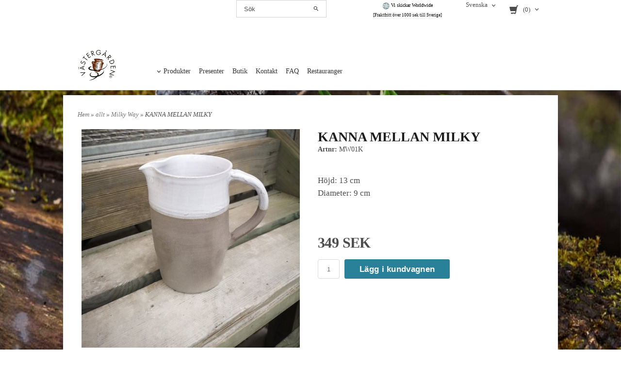

--- FILE ---
content_type: text/html; charset=ISO-8859-1
request_url: https://www.vastergarden.se/product.html/barry-kkopp-3
body_size: 12365
content:
<!DOCTYPE html> 
<html lang="sv"> 
    <head>
        

    <link rel="canonical" href="https://www.vastergarden.se/product.html/barry-kkopp-3" />

    
    <!--/* Set facebook stuff */-->
    <meta property="og:site_name" content="vastergarden">
    <meta property="og:type" content="article" />
    <meta property="og:title" content="KANNA MELLAN MILKY " />
    <meta property="og:description" content="KANNA MELLAN MILKY " />
    <meta property="og:url" content="https://www.vastergarden.se/product.html/barry-kkopp-3"/>
    
        
        <meta property="og:image" content="https://www.vastergarden.se/PICTURE/milky_kanna_gMOzkK.JPG" />
        
        <meta property="og:image:width" content="1299" />
        
        
        <meta property="og:image:height" content="1299" />
        
        




  <script type="text/javascript">
    //<![CDATA[
function setCookie(NameOfCookie, value, expiredays)
{
var ExpireDate = new Date ();
ExpireDate.setTime(ExpireDate.getTime() + (expiredays * 24 * 3600 * 1000));
document.cookie = NameOfCookie + "=" + escape(value) +
((expiredays == null) ? "" : "; expires=" + ExpireDate.toGMTString());
}
</script>

        
        <!--[if lt IE 9]>
    <script src="/__SYS__/js/html5shiv.js"></script>
<![endif]-->











<script type="text/javascript">
var _ShopSettings={'language':'sv'};

var _UserSettings={
  'customer_id':'0',
  'login':'',
  'customer_key':'b44b82a4bc6c35f6ad5e9fceefef9509c17fba74'
};

/**
 * If browser back button was used, flush cache
 * This ensures that user will always see an accurate, up-to-date view based on their state
 * Prevents issues with Safari
 */
(function () {
	window.onpageshow = function(event) {
		if (event.persisted) {
			window.location.reload();
		}
	};
})();
</script>

<meta http-equiv="Content-Type" content="text/html; charset=iso-8859-1" />


<script type="text/javascript" src="/__SYS__/js/compiled1b.js?release_version=1.14" ></script>
<script data-cookieconsent="ignore" type="text/javascript" src="/__SYS__/js/compiled2b.js?release_version=1.14" ></script>
<script type="text/javascript" src="/__SYS__/js/compiled3b.js?release_version=1.14" ></script>
<script type="text/javascript" src="/__SYS__/js/compiled4b.js?release_version=1.14" ></script>
<script type="text/javascript" src="/__SYS__/js/compiled5b.js?release_version=1.14" ></script>
<script type="text/javascript" src="/__SYS__/js/compiled6b.js?release_version=1.14" ></script>
<script type="text/javascript" src="/__SYS__/js/compiled7b.js?release_version=1.14" ></script>
<script type="text/javascript" src="/__SYS__/js/compiled8b.js?release_version=1.14" ></script>
<script type="text/javascript" src="/__SYS__/js/compiled9b.js?release_version=1.14" ></script>




<script type="text/javascript" data-cfasync="false" src="/__SYS__/SE-rs-util.html?release_version=1.14"></script>
<!-- $usedRecaptcha -->





<!-- Normal, not faceboxed -->

<script type="application/ld+json">{"@type":"ItemPage","name":"KANNA MELLAN MILKY ","@context":"http://schema.org"}</script>
    <title>KANNA MELLAN MILKY </title>
    <meta name="description" content="KANNA MELLAN MILKY " />
    <meta name="keywords" content="Keramik, Dreja, Göteborg, Porslin, Sverige, Svenskt, Restaurang, Lera, Tallrikar, Kaffekoppar, Skålar, Handla, Present, Stengods, Kruka, Majorna" />
    


    
    



<!-- Responsive template -->
<meta name="viewport" content="width=device-width, initial-scale=1, maximum-scale=1, user-scalable=no" />

<link type="text/css" rel="stylesheet" href="/rs-MyStyle.scss?release_version=1.14&ver=8324" />

<script type="text/javascript" src="/__SYS__/jquery/select2.min.js" ></script>
<link type="text/css" rel="stylesheet" href="/__SYS__/jquery/select2.min.css" />



    <!-- RSS Feeds -->
    
            <link rel="alternate" type="application/rss+xml" title="" href="https://www.vastergarden.se/__SYS__/newsfeed-rss.html?tag=main" />
        

    
    <script type="text/javascript">
    //<![CDATA[

    $(document).ready(function(){
    $('.javascript_only').show();
    $('.no_javascript').hide();

    if ($('#content').length && $('#footer').length) {
        if( $('#content').length > 0 ) {
            s = $(window).innerHeight() - $('#footer').position().top - $('#footer').outerHeight();
            h = $('#content').outerHeight() + s -10;
            if(h>1 && s>1) {
                $('#content').height(h);
            }
        }
    }
    });
     //]]>

    $.ajaxSetup ({
        // Disable caching of AJAX responses */
        cache: false
    });


    </script>
    




 <!-- REQUEST_FROM_FACEBOX -->


<!--Font icons for neh-->
<link type="text/css" rel="stylesheet" href="/__SYS__/TEMPLATE_CSS/fonticons-neh/download.css?release_version=1.14" />

<!--Google fonts-->
<link href='//fonts.googleapis.com/css?family=Roboto:400,400italic,700,700italic' rel='stylesheet' type='text/css'>



<script>
$(document).ready(function() {

        handleFeedbackMessage();
        ajaxAddToCart({'replaceButtonText':1});

        mobilmenu('js_top-icon','js_top-show-sm-xs','js_top-show-container');

        $('.wrapper-top-small-topmenu').click(function(){
            var menu_icon=$(this);

            $('.wrapper-top-small-topmenu-show').each(function(){
                var container=$(this);
                if(container.html().trim()==''){
                    container.load('/',{'RUN_INCLUDE':'rs/rs-cmsmenu-top.htm','mobilemenu':1},function(){
                        container.toggleClass('hidden-xs');
                        container.toggleClass('hidden-sm');
                        container.find('.topmenu').removeClass('topmenu');
                    });
                }else{
                    container.toggleClass('hidden-xs');
                    container.toggleClass('hidden-sm');
                }
            });
        });

        handleWrappers();
        dynamicFaq.load();
        cartSetHeaderNumber();
        $(function () {
          $('[data-toggle="tooltip"]').tooltip()
        })

        // Menu
        //Sticky menu and cart in header
        var sticky_middle = $('.wrapper-middle').offset().top;

        stickyNav(sticky_middle);
        $(window).scroll(function() {
            stickyNav(sticky_middle);
        });



        $('.fn-carousel-ul').each(function(){
          var obj=$(this);
              var carousel_col=obj.attr('data-columns');
              carousel_col=carousel_col||4;

              obj.slick({
              infinite: true,
              speed: 300,
              slidesToShow: parseInt(carousel_col),
              slidesToScroll: parseInt(carousel_col),
              arrows: true,
              prevArrow: obj.parent().find('.slick-prev'),
              nextArrow: obj.parent().find('.slick-next'),
              responsive: [
                {
                  breakpoint: 1024,
                  settings: {
                    slidesToShow: 3,
                    slidesToScroll: 3,
                    infinite: true,
                  }
                },
                {
                  breakpoint: 600,
                  settings: {
                    slidesToShow: 2,
                    slidesToScroll: 2
                  }
                },
                {
                  breakpoint: 480,
                  settings: {
                    slidesToShow: 1,
                    slidesToScroll: 1
                  }
                }
                // You can unslick at a given breakpoint now by adding:
                // settings: "unslick"
                // instead of a settings object
              ]
            });
        });

    });
</script>

<script type="text/javascript">
   $(document).ready(function(){
       $(".tabs").each(function(){
           addTabs($(this),"");
       });
       
   });
</script>






<script>
    $(document).ready(function(){
        popupWindow();
    });
</script>

    </head>
	  
    <body class="body-product">
        





<!--This id/class is being used for all the popups-->
<div class="js_fn-popup-overlay" id="standardoverlay"></div>
<!---->

<div class="wrapper">

   <!--[if lt IE 9]>
    <div class="msg-error">
        Det verkar som att ni använder en föråldrad webbläsare. Vi rekommenderar därför att ni uppgraderar den för att sajten ska fungera korrekt. Om ni använder Windows XP och därför inte kan uppgradera Internet Explorer, så kan ni byta webbläsare till Google Chrome eller Mozilla Firefox.
    </div>
    <![endif]-->

    <header>
        <div class="wrapper-top">
            

 



 
<div class="VerticalContainer LayoutContainer  hidden-xs hidden-sm containerlevel1 block_zC4rVrj6ZRhvA42c6kg xs-pt-0 xs-pr-0 xs-pb-0 xs-pl-0 sm-pt-0 sm-pr-0 sm-pb-0 sm-pl-0 md-pt-0 md-pr-0 md-pb-0 md-pl-0">
<div class="VerticalContainer LayoutContainer  hidden-xs hidden-sm containerlevel2 block_ASPe2lInhboxfTZh6TFX xs-pt-0 xs-pr-0 xs-pb-0 xs-pl-0 sm-pt-0 sm-pr-0 sm-pb-0 sm-pl-0 md-pt-0 md-pr-0 md-pb-0 md-pl-0 container">
<div class="LayoutWrapper"><div class="HorizontalContainer LayoutContainer level3 row containerlevel3 block_ADBq7DVhGi3dCPYGkxKp row containerlevel3 block_ADBq7DVhGi3dCPYGkxKp xs-pt-0 xs-pr-0 xs-pb-0 xs-pl-0 sm-pt-0 sm-pr-0 sm-pb-0 sm-pl-0 md-pt-0 md-pr-0 md-pb-0 md-pl-0"><div class="LayoutWrapper"><div class="VerticalContainer LayoutContainer  col-xs-4 col-sm-4 col-md-7 col-md-7 col-xs-4 col-sm-4 col-md-7 col-md-7 hidden-xs hidden-sm containerlevel4 block_WSVMMN xs-pt-0 xs-pr-0 xs-pb-0 xs-pl-0 sm-pt-0 sm-pr-0 sm-pb-0 sm-pl-0 md-pt-0 md-pr-0 md-pb-0 md-pl-0">
<div class="HorizontalContainer LayoutContainer level5 row containerlevel5 block_An52aSChzr1TpLweaBA6 row containerlevel5 block_An52aSChzr1TpLweaBA6 xs-pt-0 xs-pr-0 xs-pb-0 xs-pl-0 sm-pt-0 sm-pr-0 sm-pb-0 sm-pl-0 md-pt-0 md-pr-0 md-pb-0 md-pl-0"><div class="LayoutWrapper"><div class="VerticalContainer LayoutContainer  col-xs-3 col-sm-3 col-md-1 col-md-1 col-xs-3 col-sm-3 col-md-1 col-md-1 hidden-xs hidden-sm containerlevel6 block_AwBoXUM8JoajtEpWfdqE xs-pt-0 xs-pr-0 xs-pb-0 xs-pl-0 sm-pt-0 sm-pr-0 sm-pb-0 sm-pl-0 md-pt-0 md-pr-0 md-pb-0 md-pl-0">
&nbsp;</div>

<div class="VerticalContainer LayoutContainer  col-xs-3 col-sm-3 col-md-2 col-md-2 col-xs-3 col-sm-3 col-md-2 col-md-2 hidden-xs hidden-sm containerlevel6 block_x0cDuv xs-pt-0 xs-pr-0 xs-pb-0 xs-pl-0 sm-pt-0 sm-pr-0 sm-pb-0 sm-pl-0 md-pt-0 md-pr-0 md-pb-0 md-pl-0">

<!-- BEGIN responsive/htmltextblock.htm -->





<!-- END responsive/htmltextblock.htm -->
</div>

<div class="VerticalContainer LayoutContainer  col-xs-2 col-sm-2 col-md-1 col-md-1 col-xs-2 col-sm-2 col-md-1 col-md-1 hidden-xs hidden-sm containerlevel6 block_AC2cUmFiPgvwBJr3qRyZ xs-pt-0 xs-pr-0 xs-pb-0 xs-pl-0 sm-pt-0 sm-pr-0 sm-pb-0 sm-pl-0 md-pt-0 md-pr-0 md-pb-0 md-pl-0">
&nbsp;</div>

<div class="VerticalContainer LayoutContainer  col-xs-2 col-sm-2 col-md-3 col-md-3 col-xs-2 col-sm-2 col-md-3 col-md-3 hidden-xs hidden-sm containerlevel6 block_Izhev8 xs-pt-0 xs-pr-0 xs-pb-0 xs-pl-0 sm-pt-0 sm-pr-0 sm-pb-0 sm-pl-0 md-pt-0 md-pr-0 md-pb-0 md-pl-0">

<!-- BEGIN responsive/htmltextblock.htm -->




        <div style="clear:both;"></div>

        <div class="ml  ml-text-descr  ml-textblock  js_top-show-md     md-align-left lg-align-left            md-pt-0 md-pr-0 md-pb-20 md-pl-0">
            

            

            <p style="text-align: center;">&nbsp;</p>
<p style="text-align: center;">&nbsp;</p>           

            
        </div>

        <div style="clear:both;"></div>


    

<!-- END responsive/htmltextblock.htm -->
</div>

<div class="VerticalContainer LayoutContainer  col-xs-2 col-sm-2 col-md-4 col-md-4 col-xs-2 col-sm-2 col-md-4 col-md-4 hidden-xs hidden-sm containerlevel6 block_6rmLKa xs-pt-0 xs-pr-0 xs-pb-0 xs-pl-0 sm-pt-0 sm-pr-0 sm-pb-0 sm-pl-0 md-pt-0 md-pr-0 md-pb-0 md-pl-0 last">

<!-- BEGIN responsive/mini-search.htm -->

<div class="ml  ml-search-mini  js_top-show-md     md-align-left lg-align-left            md-pt-0 md-pr-0 md-pb-20 md-pl-0">

    <div class="ml-box-title">
      Sök
    </div>

    <div class="ml-search-mini-icon-sticky js-ml-search-mini-icon-sticky">
        <i class="iconset iconset-search-btb"></i>
    </div>

    <div class="ml-search-mini-table">

    <form action="/search.html" method="get" name="SearchForm">
        <input type="hidden" name="SEARCH" value="1" />
                
                <div class="ml-search-mini-table-td  ml-search-mini-table-td-falt">
                    <input type="text" name="Search_Text" id="Search_Text" 
                       placeholder="Sök" 
                       class="falt   md-align-left lg-align-left" 
                    onkeyup="search_suggest(this,'/search.html','Search_Text', event,['Varumärken','Kategorier','Produkter'])" autocomplete="off"
                    />
                    <i onclick="$(this).closest('form').submit();" class="iconset iconset-search-btb  iconset-hide"></i>
                    <i class="iconset iconset-close js-ml-search-mini-icon-sticky-close"></i>
                    
                    <button type="submit" class="button-hide" name="SEARCH" id="search_button"><i onclick="$(this).closest('form').submit();" class="iconset iconset-search-btb  iconset-hide"></i></button>
                </div>

                

                <div class="ml-search-mini-table-td  ml-search-mini-table-td-btn">
                    <button type="submit" name="SEARCH" id="search_button" class="button">
                        <i onclick="$(this).closest('form').submit();" class="iconset iconset-search-btb  iconset-hide"></i>
                    </button>
                </div>        
    </form>
    </div>
            
</div>

<div style="clear: both;"></div>

<script>
    //Sticky search dropdown
    $(document).ready(function() {
        searchMiniSticky();
    });
</script>


<!-- END responsive/mini-search.htm -->
</div>

<div class="clearfix visible-sm-block visible-xs-block "></div></div><!--LayoutWrapper--></div><div style="clear:both;"></div></div>

<div class="VerticalContainer LayoutContainer  col-xs-4 col-sm-4 col-md-3 col-md-3 col-xs-4 col-sm-4 col-md-3 col-md-3 hidden-xs hidden-sm containerlevel4 block_be53xM xs-pt-0 xs-pr-0 xs-pb-0 xs-pl-0 sm-pt-0 sm-pr-0 sm-pb-0 sm-pl-0 md-pt-0 md-pr-0 md-pb-0 md-pl-0">
<div class="HorizontalContainer LayoutContainer level2 row containerlevel5 block_Arf9IIbo9JbajA63GWLp row containerlevel5 block_Arf9IIbo9JbajA63GWLp xs-pt-0 xs-pr-0 xs-pb-0 xs-pl-0 sm-pt-0 sm-pr-0 sm-pb-0 sm-pl-0 md-pt-0 md-pr-0 md-pb-0 md-pl-0"><div class="LayoutWrapper"><div class="VerticalContainer LayoutContainer  col-xs-12 col-sm-12 col-md-12 col-lg-12 col-xs-12 col-sm-12 col-md-12 col-lg-12 hidden-xs hidden-sm containerlevel6 block_LukOqo xs-pt-0 xs-pr-0 xs-pb-0 xs-pl-0 sm-pt-0 sm-pr-0 sm-pb-0 sm-pl-0 md-pt-0 md-pr-0 md-pb-0 md-pl-0">

<!-- BEGIN responsive/htmltextblock.htm -->




        <div style="clear:both;"></div>

        <div class="ml  ml-text-descr  ml-textblock  js_top-show-md     md-align-left lg-align-left            md-pt-0 md-pr-0 md-pb-20 md-pl-0">
            

            

            <p style="text-align: center;"><span style="font-size: x-small; color: #008000;"><img src="/images/ww.jpg" width="15" height="14" /><span style="color: #000000;"> Vi skickar Worldwide</span></span><br /><span style="font-size: xx-small; color: #000000;">[Fraktfritt &ouml;ver 1000 sek till Sverige]</span></p>           

            
        </div>

        <div style="clear:both;"></div>


    

<!-- END responsive/htmltextblock.htm -->
</div>

<div class="clearfix visible-lg-block visible-md-block visible-sm-block visible-xs-block "></div><div class="VerticalContainer LayoutContainer  hidden-xs hidden-sm hidden-md hidden-lg hidden-xs hidden-sm hidden-md hidden-lg hidden-xs hidden-sm containerlevel6 block_NV6tDp xs-pt-0 xs-pr-0 xs-pb-0 xs-pl-0 sm-pt-0 sm-pr-0 sm-pb-0 sm-pl-0 md-pt-0 md-pr-0 md-pb-0 md-pl-0 last">
&nbsp;</div>

</div><!--LayoutWrapper--></div><div style="clear:both;"></div></div>

<div class="VerticalContainer LayoutContainer  col-xs-4 col-sm-4 col-md-2 col-md-2 col-xs-4 col-sm-4 col-md-2 col-md-2 hidden-xs hidden-sm containerlevel4 block_40b6Rq xs-pt-0 xs-pr-0 xs-pb-0 xs-pl-0 sm-pt-0 sm-pr-0 sm-pb-0 sm-pl-0 md-pt-0 md-pr-0 md-pb-0 md-pl-0 last">
<div class="HorizontalContainer LayoutContainer level2 row containerlevel5 block_AuGze0SMukbMupwUcmgs row containerlevel5 block_AuGze0SMukbMupwUcmgs xs-pt-0 xs-pr-0 xs-pb-0 xs-pl-0 sm-pt-0 sm-pr-0 sm-pb-0 sm-pl-0 md-pt-0 md-pr-0 md-pb-0 md-pl-0"><div class="LayoutWrapper"><div class="VerticalContainer LayoutContainer  col-xs-6 col-sm-6 col-md-6 col-lg-6 col-xs-6 col-sm-6 col-md-6 col-lg-6 hidden-xs hidden-sm containerlevel6 block_QD8Zsd xs-pt-0 xs-pr-0 xs-pb-0 xs-pl-0 sm-pt-0 sm-pr-0 sm-pb-0 sm-pl-0 md-pt-0 md-pr-0 md-pb-0 md-pl-0">

<!-- BEGIN responsive/language-selector.htm -->
<section class="ml  ml-language-selector  js_top-show-md     md-align-left lg-align-left            md-pt-0 md-pr-0 md-pb-20 md-pl-0">
    <form method="post">
        <input type="hidden" name="SET_PREFS" value="1">
        <input type="hidden" name="GOTO" value="/product.html/barry-kkopp-3">


        
        <div class="ml-box-title">Språk</div>
        <div class="ml-language-selector-select">
            <select name="language" class="js-ml-language" onchange="ls_ch_lang(this)">
            
            <option value="sv"
                    selected
                    >Svenska</option>
            
            <option value="en"
                    
                    >Engelska</option>
            
            </select>
        </div>        
        
    </form>
    <div style="clear: both;"></div>
</section>

<div style="clear: both;"></div>

<script>
    function ls_ch_lang(el)
    {
        $(el).parents("form:first").submit();
    }

    //Select2 for language selector
    function mlLanguageSelector() {
        $(".js-ml-language").select2({
            //Hide search in select2
            minimumResultsForSearch: Infinity,
        });
    }

    mlLanguageSelector();

</script>

<!-- END responsive/language-selector.htm -->
</div>

<div class="VerticalContainer LayoutContainer  col-xs-6 col-sm-6 col-md-4 col-md-4 col-xs-6 col-sm-6 col-md-4 col-md-4 hidden-xs hidden-sm containerlevel6 block_PCsqWq xs-pt-0 xs-pr-0 xs-pb-0 xs-pl-0 sm-pt-0 sm-pr-0 sm-pb-0 sm-pl-0 md-pt-0 md-pr-0 md-pb-0 md-pl-0 last">
<div class="js_load-container UPDATE_CART" data-reload="ppe-AwzgwXLWgT31iYa7WqXR-cart-mini-top.htm">

 

<!-- BEGIN responsive/cart-mini-top.htm -->
<div class="ml  ml-cart-top  js_top-show-md js_cart-blink CART_EMPTY    md-align-center lg-align-center            md-pt-0 md-pr-0 md-pb-0 md-pl-0">

    <div class="ml-box-title">Kundvagn</div>

    <div class="ml-cart-top-link  ">
        
        	<a rel="nofollow"><span class="ml-cart-top-link-number">(0)</span></a>
        
    </div>

    <!---dropdown-->
    
        <div class="ml-cart-top-dropdown-container">
            <div class="ml-cart-top-dropdown   md-align-center lg-align-center">

                <div class="ml-cart-top-dropdown-row-container">
                  
                  

                </div><!--ml-cart-top-dropdown-row-container ends-->

                    

                    <div class="ml-cart-top-dropdown-shipping-container">

                        
                            <div class="ml-cart-top-dropdown-shipping">
                                Frakt: <span>Ej valt</span>
                            </div>
                        

                        
                        <div class="ml-cart-top-dropdown-sum">
                            
                                    Summa:
                                
                                <span class="ml-cart-top-dropdown-sum-price">0 SEK</span>
                            
                        </div>
                        


                      

                      <div style="clear: both;"></div>

                    
                            
                    


                    <div class="ml-cart-top-dropdown-buttons">
                        <input name="Close" type="button" class="button" value="Stäng" onclick="MiniCartClose($('.ml-cart-top-dropdown-container'));" />

                        <input name="Cart" type="button" class="button  button-color" value="Gå till kassan" onclick="window.open('https://www.vastergarden.se/cart.html','_self')" />
                    </div>

                </div><!--ml-cart-top-dropdown-shipping-container ends-->

            </div><!--ml-cart-top-dropdown ends-->

            <div style="clear: both;"></div>

            <script type="text/javascript">
            $('.javascript_only').show();

            //Mini cart add class open to dropdown
            miniCartDropdownOpen();

            /*backward compability*/
            if(!cartESCTrigger){
                var cartESCTrigger = function (e){
                    if (e.keyCode == 27) {
                        MiniCartClose($('.ml-cart-top'));
                    }   // esc
                }
            }

            $(document).unbind('keyup',cartESCTrigger)
            $(document).keyup(cartESCTrigger);
            </script>
        </div><!--ml-cart-top-dropdown-container ends-->
    


</div>

<!-- END responsive/cart-mini-top.htm -->
</div></div>

<div class="clearfix visible-sm-block visible-xs-block "></div></div><!--LayoutWrapper--></div><div style="clear:both;"></div></div>

<div class="clearfix visible-sm-block visible-md-block visible-xs-block visible-lg-block "></div></div><!--LayoutWrapper--></div><div style="clear:both;"></div></div><!--LayoutWrapper--></div>

<div class="HorizontalContainer LayoutContainer level1 row containerlevel2 block_AsJq2M6IbRlFDG7615xl row containerlevel2 block_AsJq2M6IbRlFDG7615xl xs-pt-0 xs-pr-0 xs-pb-0 xs-pl-0 sm-pt-0 sm-pr-0 sm-pb-0 sm-pl-0 md-pt-0 md-pr-0 md-pb-0 md-pl-0 container"><div class="LayoutWrapper"><div class="VerticalContainer LayoutContainer  col-xs-12 col-sm-12 col-md-12 col-md-12 col-xs-12 col-sm-12 col-md-12 col-md-12 hidden-xs hidden-sm containerlevel3 block_ONdcUk xs-pt-0 xs-pr-0 xs-pb-0 xs-pl-0 sm-pt-0 sm-pr-0 sm-pb-0 sm-pl-0 md-pt-0 md-pr-0 md-pb-0 md-pl-0 last">
<div class="HorizontalContainer LayoutContainer level3 row containerlevel4 block_AdB96pSQwSUudKHNoYlV row containerlevel4 block_AdB96pSQwSUudKHNoYlV xs-pt-0 xs-pr-0 xs-pb-0 xs-pl-0 sm-pt-0 sm-pr-0 sm-pb-0 sm-pl-0 md-pt-0 md-pr-0 md-pb-0 md-pl-0"><div class="LayoutWrapper"><div class="VerticalContainer LayoutContainer  col-xs-4 col-sm-4 col-md-1 col-md-1 col-xs-4 col-sm-4 col-md-1 col-md-1 hidden-xs hidden-sm containerlevel5 block_4ivL17 xs-pt-0 xs-pr-0 xs-pb-0 xs-pl-0 sm-pt-0 sm-pr-0 sm-pb-0 sm-pl-0 md-pt-0 md-pr-0 md-pb-0 md-pl-0">

<!-- BEGIN responsive/shoplogo.htm -->
<div class="ml  ml-shoplogo     md-align-left lg-align-left            md-pt-13 md-pr-0 md-pb-19 md-pl-0">

    <a href="/" class="hidden-xs hidden-sm"><img src="https://www.vastergarden.se/PICTURE/722-103-stort.png" alt="vastergarden" class="img-responsive" /></a>

    
    <a href="/" class="hidden-md hidden-lg"><img src="https://www.vastergarden.se/PICTURE/722-103-stort.png" alt="vastergarden" class="img-responsive" /></a>
    

    

</div>

<div style="clear: both;"></div>
<!-- END responsive/shoplogo.htm -->
</div>

<div class="VerticalContainer LayoutContainer  col-xs-4 col-sm-4 col-md-1 col-md-1 col-xs-4 col-sm-4 col-md-1 col-md-1 hidden-xs hidden-sm containerlevel5 block_pdkunS xs-pt-0 xs-pr-0 xs-pb-0 xs-pl-0 sm-pt-0 sm-pr-0 sm-pb-0 sm-pl-0 md-pt-0 md-pr-0 md-pb-0 md-pl-0">

<!-- BEGIN responsive/htmltextblock.htm -->





<!-- END responsive/htmltextblock.htm -->
</div>

<div class="VerticalContainer LayoutContainer  col-xs-4 col-sm-4 col-md-10 col-md-10 col-xs-4 col-sm-4 col-md-10 col-md-10 hidden-xs hidden-sm containerlevel5 block_AVUiqbBtHpAdoedW11VP xs-pt-0 xs-pr-0 xs-pb-0 xs-pl-0 sm-pt-0 sm-pr-0 sm-pb-0 sm-pl-0 md-pt-32 md-pr-0 md-pb-0 md-pl-0 last">

<!-- BEGIN responsive/cms-topmenu.htm -->
<div class="ml-topmenu     md-align-left lg-align-left            md-pt-0 md-pr-0 md-pb-20 md-pl-0">
    <div class="container">
        <div class="row">
            <div class="col-xs-12  col-sm-12  col-md-12">
        
                <ul id="nav">
                    
  	
            <li class=" closed has-submenu">
  			
  				
  					<a href="#" onclick="return submenuUpdate($(this),'36','cmspage','');">Produkter</a>
  				
                          <div class="ml-topmenu-submenu" style="display:none;"><ul class="submenu36" style="display:none;" data-page="6"></ul></div>
  			   
            </li>
  	
  












	







  	
  











	
	<li class="level0 "><a href="/category.html/presenter"  title="Presenter" >Presenter</a>

		

	</li>
	









  	
  










	<li class="level0 "><a href="/varbutik.html" title="Butik"  >Butik</a></li>










  	
  










	<li class="level0 "><a href="/info.html" title="Kontakt"  >Kontakt</a></li>










  	
  










	<li class="level0 "><a href="/faq.html" title="FAQ"  >FAQ</a></li>










  	
  










	<li class="level0 "><a href="/restaurang.html" title="Restauranger"  >Restauranger</a></li>












                </ul>
        
            </div>
        </div>
    </div>

    <div style="clear: both;"></div>

</div><!--ml-topmenu-->

<div style="clear: both;"></div>



            <div style="clear: both;"></div>



<!-- END responsive/cms-topmenu.htm -->
</div>

<div class="clearfix visible-lg-block visible-md-block visible-xs-block visible-sm-block "></div></div><!--LayoutWrapper--></div><div style="clear:both;"></div></div>

<div class="clearfix visible-sm-block visible-md-block visible-xs-block visible-lg-block "></div></div><!--LayoutWrapper--></div><div style="clear:both;"></div></div>




            

 



 
<div class="VerticalContainer LayoutContainer  hidden-md hidden-lg containerlevel1 block_dst7To xs-pt-0 xs-pr-0 xs-pb-0 xs-pl-0 sm-pt-0 sm-pr-0 sm-pb-0 sm-pl-0 md-pt-0 md-pr-0 md-pb-0 md-pl-0">
<div class="HorizontalContainer LayoutContainer level3 row containerlevel2 block_Av1YaTg8CNMryjOnXwcV row containerlevel2 block_Av1YaTg8CNMryjOnXwcV"><div class="LayoutWrapper"><div class="VerticalContainer LayoutContainer  col-xs-4 col-sm-4 col-md-4 col-lg-4 col-xs-4 col-sm-4 col-md-4 col-lg-4 hidden-md hidden-lg containerlevel3 block_2zsv0v xs-pt-0 xs-pr-0 xs-pb-0 xs-pl-0 sm-pt-0 sm-pr-0 sm-pb-0 sm-pl-0 md-pt-0 md-pr-0 md-pb-0 md-pl-0">

<!-- BEGIN responsive/cms-topmenu-smallver.htm -->
<div class="js_top-icon  ml-topmenu-smallver-icon    " data-menuclass="ml-topmenu-smallver">
    <i class="iconset  iconset-menu-mdc"></i>

     <div class="js_top-icon-text">
         Meny
     </div>

</div>

<div class="ml  ml-topmenu-smallver  js_top-show-sm-xs    ">

    <div class="ml-box-title">Meny</div>

    
            <ul id="nav">
                
  	
            <li class=" closed has-submenu">
  			
  				
  					<a href="#" onclick="return submenuUpdate($(this),'36','cmspage','');">Produkter</a>
  				
                          <div class="ml-topmenu-submenu" style="display:none;"><ul class="submenu36" style="display:none;" data-page="6"></ul></div>
  			   
            </li>
  	
  












	







  	
  











	
	<li class="level0 "><a href="/category.html/presenter"  title="Presenter" >Presenter</a>

		

	</li>
	









  	
  










	<li class="level0 "><a href="/varbutik.html" title="Butik"  >Butik</a></li>










  	
  










	<li class="level0 "><a href="/info.html" title="Kontakt"  >Kontakt</a></li>










  	
  










	<li class="level0 "><a href="/faq.html" title="FAQ"  >FAQ</a></li>










  	
  










	<li class="level0 "><a href="/restaurang.html" title="Restauranger"  >Restauranger</a></li>












            </ul>
    
</div><!--ml-topmenu-->






<!-- END responsive/cms-topmenu-smallver.htm -->
</div>

<div class="VerticalContainer LayoutContainer  col-xs-4 col-sm-4 col-md-4 col-lg-4 col-xs-4 col-sm-4 col-md-4 col-lg-4 hidden-md hidden-lg containerlevel3 block_PCNtfu xs-pt-0 xs-pr-0 xs-pb-0 xs-pl-0 sm-pt-17 sm-pr-0 sm-pb-17 sm-pl-0 md-pt-0 md-pr-0 md-pb-0 md-pl-0">

<!-- BEGIN responsive/mini-search-smallver.htm -->


<div class="js_top-icon  ml-search-mini-icon js_mobile-search    " data-menuclass="ml-search-mini" >
    <i class="iconset  iconset-search-btb"></i>

    <div class="js_top-icon-text">
        Sök
    </div>

</div>

<div class="ml  ml-search-mini  js_top-show-sm-xs    ">

    <div class="ml-box-title">
      Sök
    </div>

    <div class="ml-search-mini-table">

    <form action="/search.html" method="get" name="SearchForm">
        <input type="hidden" name="SEARCH" value="1" />
                
                <div class="ml-search-mini-table-td  ml-search-mini-table-td-falt">
                    <input type="text" name="Search_Text" id="Search_Text" 
                       placeholder="Sök" 
                       class="falt" 
                    onkeyup="search_suggest(this,'/search.html','Search_Text', event,['Varumärken','Kategorier','Produkter'])" autocomplete="off"
                    /><i class="iconset iconset-search-btb  iconset-hide"></i>

                    <button type="submit" class="button-hide" name="SEARCH" id="search_button"><i class="iconset iconset-search-btb"></i></button>
                </div>

                

                <div class="ml-search-mini-table-td  ml-search-mini-table-td-btn">
                    <button type="submit" name="SEARCH" id="search_button" class="button">
                        <i class="iconset iconset-search-btb"></i>
                    </button>
                </div>        
    </form>
    </div>
            
</div>
<div style="clear: both;"></div> 



   
<!-- END responsive/mini-search-smallver.htm -->
</div>

<div class="VerticalContainer LayoutContainer  col-xs-4 col-sm-4 col-md-4 col-lg-4 col-xs-4 col-sm-4 col-md-4 col-lg-4 hidden-md hidden-lg containerlevel3 block_t5B8uh xs-pt-0 xs-pr-0 xs-pb-0 xs-pl-0 sm-pt-0 sm-pr-0 sm-pb-0 sm-pl-0 md-pt-0 md-pr-0 md-pb-0 md-pl-0 last">
<div class="js_load-container UPDATE_CART" data-reload="ppe-AAhMOTudZ2MvBHlo3inE-cart-mini-top-smallver.htm">

 

<!-- BEGIN responsive/cart-mini-top-smallver.htm -->
<div class="js_top-icon  ml-cart-top-smallver-icon    " data-menuclass="ml-cart-top-smallver">
  <i class="iconset  iconset-shopping-cart-fa"></i>
    <div class="ml-cart-top-smallver-icon-status">
        
        0
        
    </div>

    <div class="js_top-icon-text">
        Kundvagn
    </div>
</div>

<div class="ml  ml-cart-top-smallver  js_top-show-sm-xs  CART_EMPTY                  ">

    <div class="ml-box-title">Kundvagn</div>

    

    
      <div class="ml-cart-top-smallver-empty">
          <a href="https://www.vastergarden.se/cart.html" rel="nofollow">Kundvagnen är tom.</a>
      </div>

    

    <div class="ml-cart-top-smallver-goto">
        <a href="https://www.vastergarden.se/cart.html" rel="nofollow" class="button  button-color">
            Gå till kassan
        </a>
    </div>
</div>

<!-- END responsive/cart-mini-top-smallver.htm -->
</div></div>

<div class="clearfix visible-lg-block visible-sm-block visible-xs-block visible-md-block "></div></div><!--LayoutWrapper--></div><div style="clear:both;"></div><div class="HeaderSmallContainer">
<!-- BEGIN responsive/shoplogo-smallver.htm -->
<div class="ml  ml-shoplogo-smallver xs-align-center sm-align-center     xs-pt-20 xs-pr-30 xs-pb-20 xs-pl-30 sm-pt-20 sm-pr-30 sm-pb-20 sm-pl-30    ">
    
    <a href="/"><img src="https://www.vastergarden.se/PICTURE/stort.png" alt="vastergarden" class="img-responsive" /></a>
    
</div>

<div style="clear: both;"></div>

<!-- END responsive/shoplogo-smallver.htm -->
    <div style="clear: both;"></div>
</div></div>





            <div style="clear: both;"></div>
        </div>
    </header>

    <div class="js_top-show-container hidden-md hidden-lg"></div>

    <div class="wrapper-page  container">

        <div class="row">

            <div class="wrapper-leftrail  hidden-xs  hidden-sm  hidden-md hidden-lg">
                

 
            
            </div>
            
            <main class="js_content wrapper-middle  col-xs-12  col-sm-12  col-md-12">

                <div class="msg-box-container" style="display: none;">
    <ul class="msg-box  msg-box-success">
    </ul>

    <ul class="msg-box  msg-box-error">
    </ul>

    <ul class="msg-box  msg-box-info">
    </ul>

     <div class="msg-box-close">
        <i class="iconset  iconset-close"></i>
    </div>
</div>

                

 



 
<div class="VerticalContainer LayoutContainer  containerlevel1 block_ZZwPNf xs-pt-0 xs-pr-0 xs-pb-0 xs-pl-0 sm-pt-0 sm-pr-0 sm-pb-0 sm-pl-0 md-pt-0 md-pr-0 md-pb-0 md-pl-0">

<!-- BEGIN responsive/htmltextblock.htm -->




        <div style="clear:both;"></div>

        <div class="ml  ml-text-descr  ml-textblock  js_top-show-md   xs-align-left sm-align-left md-align-left lg-align-left   hidden-md hidden-lg xs-pt-0 xs-pr-0 xs-pb-0 xs-pl-0 sm-pt-0 sm-pr-0 sm-pb-0 sm-pl-0 md-pt-0 md-pr-0 md-pb-0 md-pl-0">
            

            

            <p><span style="font-size: xx-small; color: #000000;"><img src="/images/ww.jpg" width="15" height="14" />Vi skickar Worldwide [Fraktfritt &ouml;ver 1000 sek till Sverige]</span></p>           

            
        </div>

        <div style="clear:both;"></div>


    

<!-- END responsive/htmltextblock.htm -->

<!-- BEGIN responsive/language-selector.htm -->
<section class="ml  ml-language-selector  js_top-show-md   xs-align-left sm-align-left md-align-left lg-align-left   hidden-md hidden-lg xs-pt-0 xs-pr-0 xs-pb-20 xs-pl-0 sm-pt-0 sm-pr-0 sm-pb-20 sm-pl-0 md-pt-0 md-pr-0 md-pb-20 md-pl-0">
    <form method="post">
        <input type="hidden" name="SET_PREFS" value="1">
        <input type="hidden" name="GOTO" value="/product.html/barry-kkopp-3">


        
        <div class="ml-box-title">Språk</div>
        <div class="ml-language-selector-select">
            <select name="language" class="js-ml-language" onchange="ls_ch_lang(this)">
            
            <option value="sv"
                    selected
                    >Svenska</option>
            
            <option value="en"
                    
                    >Engelska</option>
            
            </select>
        </div>        
        
    </form>
    <div style="clear: both;"></div>
</section>

<div style="clear: both;"></div>

<script>
    function ls_ch_lang(el)
    {
        $(el).parents("form:first").submit();
    }

    //Select2 for language selector
    function mlLanguageSelector() {
        $(".js-ml-language").select2({
            //Hide search in select2
            minimumResultsForSearch: Infinity,
        });
    }

    mlLanguageSelector();

</script>

<!-- END responsive/language-selector.htm -->
</div>



   
        
        

 
        

        
            <script type="text/javascript">
                var p_if_validation = [];

function product_inputfield_validator(f)
{
    p_if_validation.push(f)
}

function product_validate_inputfields()
{
    for (i in p_if_validation) {
	var f = p_if_validation[i];
	if (!f()) return false;
    }
    return true;
}
            </script>
        

        

        <script type="text/javascript">
            function validateForm(form){
                
                  if (!product_validate_inputfields()) return false;
                  add_product_inputfields(form);
                  
                

                return true;
            }
        </script>

        <div class="produkt " itemscope="itemscope" itemtype="http://schema.org/Product"> 
            <meta itemprop="productID" content="719" />
            <a name="ID719" id="ID719"></a>
            
            

 



 
<div class="VerticalContainer LayoutContainer  containerlevel1 block_QyjQU9 xs-pt-0 xs-pr-0 xs-pb-0 xs-pl-0 sm-pt-0 sm-pr-0 sm-pb-0 sm-pl-0 md-pt-0 md-pr-0 md-pb-0 md-pl-0">

<!-- BEGIN responsive/product/product-category-trace.htm -->



    
        <div class="ml  ml-category-trace    xs-align-left sm-align-left md-align-left lg-align-left    xs-pt-0 xs-pr-0 xs-pb-20 xs-pl-0 sm-pt-0 sm-pr-0 sm-pb-20 sm-pl-0 md-pt-0 md-pr-0 md-pb-20 md-pl-0">

            <div id="product-v2-CatTrace">
                
                <a href="https://www.vastergarden.se/">Hem</a>&nbsp;&#187;

    
        
        

        
            

            
                <a href="/category.html/allt">
                    allt
                </a>
            
        

    
        
        

        
            &#187;

            
                <a href="/category.html/milky-way">
                    Milky Way
                </a>
            
        

    
         &#187; KANNA MELLAN MILKY 
            </div><!--CatTrace-->
        </div>
        <div style="clear:both;"></div>

    



<!-- END responsive/product/product-category-trace.htm -->
<div class="HorizontalContainer LayoutContainer level2 row containerlevel2 block_AM1N6fUJVad70OyVixEl line-hr row containerlevel2 block_AM1N6fUJVad70OyVixEl line-hr xs-pt-0 xs-pr-0 xs-pb-0 xs-pl-0 sm-pt-0 sm-pr-0 sm-pb-0 sm-pl-0 md-pt-0 md-pr-0 md-pb-0 md-pl-0"><div class="LayoutWrapper"><div class="VerticalContainer LayoutContainer  col-xs-12 col-sm-6 col-md-6 col-md-6 col-xs-12 col-sm-6 col-md-6 col-md-6 containerlevel3 block_OMfLwR xs-pt-0 xs-pr-0 xs-pb-0 xs-pl-0 sm-pt-0 sm-pr-0 sm-pb-0 sm-pl-0 md-pt-0 md-pr-0 md-pb-0 md-pl-0">

<!-- BEGIN responsive/product/product-main-picture.htm -->
<!-- Product Main Picture -->


        

        <div class="js_productimage  ml  ml-product-picture  xs-align-center sm-align-center md-align-center lg-align-center    xs-pt-0 xs-pr-0 xs-pb-20 xs-pl-0 sm-pt-0 sm-pr-0 sm-pb-20 sm-pl-0 md-pt-0 md-pr-0 md-pb-20 md-pl-0">
            
            

            
                        <span class='js_product-main-picture'>
                            <a href="https://www.vastergarden.se/PICTURE/1743-82-milky_kanna.jpg" rel="lightbox">
                                <picture>
                                    
                                    <img src="https://www.vastergarden.se/PICTURE/1743-83-milky_kanna.jpg" style="border:0;" alt="" title="KANNA MELLAN MILKY " class="original" itemprop="image" data-function="lightbox"/>
                                </picture>
                            </a>
                        </span>
                
                <br />

            
        </div>

        

    


<!-- ZOOM -->
<style type="text/css">
    .zoom {display:inline-block;position:relative;}
    .zoom img {display: block;}
    .zoom img::selection { background-color: transparent; }
</style>
<script src='/__SYS__/jquery/jquery.zoom-min.js'></script>

<script type="text/javascript">

    $(document).ready(function(){
        productpage_fix_images('lightbox');
    });

</script>
<!-- ZOOM -->
<!-- Product Main Picture -->

<div style="clear:both;"></div>

<!-- END responsive/product/product-main-picture.htm -->

<!-- BEGIN responsive/product/product-group-picture.htm -->
<!-- Product Group Picture -->

<div style="clear:both;"></div>

<!-- Product Group Picture -->
<!-- END responsive/product/product-group-picture.htm -->
</div>

<div class="clearfix visible-xs-block "></div><div class="VerticalContainer LayoutContainer  col-xs-12 col-sm-6 col-md-6 col-md-6 col-xs-12 col-sm-6 col-md-6 col-md-6 containerlevel3 block_r9v4xk xs-pt-0 xs-pr-0 xs-pb-0 xs-pl-0 sm-pt-0 sm-pr-0 sm-pb-0 sm-pl-0 md-pt-0 md-pr-0 md-pb-0 md-pl-0 last">

<!-- BEGIN responsive/product/product-name.htm -->

    

    <!-- ProductName-->
    <h1 class="ml-title  xs-align-left sm-align-left md-align-left lg-align-left    xs-pt-0 xs-pr-0 xs-pb-0 xs-pl-0 sm-pt-0 sm-pr-0 sm-pb-0 sm-pl-0 md-pt-0 md-pr-0 md-pb-0 md-pl-0" itemprop="name">KANNA MELLAN MILKY </h1>
    <!-- ProductName-->

    

    <div style="clear: both;"></div>

<!-- END responsive/product/product-name.htm -->

        

    
    
    
    
    <div class="ml  ml-product-variant  js_vargroupingtag  js_varrow_935 xs-align-left sm-align-left md-align-left lg-align-left    xs-pt-0 xs-pr-0 xs-pb-20 xs-pl-0 sm-pt-0 sm-pr-0 sm-pb-20 sm-pl-0 md-pt-0 md-pr-0 md-pb-20 md-pl-0">

    <form action="/product.html/barry-kkopp-3" method="post" onsubmit="return validateForm($(this));" accept-charset="utf-8">
        <input type="hidden" name="FORCE_POST_CHARSET" value="utf-8" />
<!-- BEGIN responsive/variant/variant-picture.htm -->

        <div class="js_variant-picture  ml-variant-picture   xs-align-left sm-align-left md-align-left lg-align-left    xs-pt-0 xs-pr-0 xs-pb-20 xs-pl-0 sm-pt-0 sm-pr-0 sm-pb-20 sm-pl-0 md-pt-0 md-pr-0 md-pb-20 md-pl-0" style="display:none;">

            <span class="ml-variant-picture-title">Artikelbild:</span> 

            <a href="https://www.vastergarden.se/PICTURE/1743-82-milky_kanna.jpg"
                title="Artikelbild"
                data-productpicture-url="https://www.vastergarden.se/PICTURE/1743-83-milky_kanna.jpg"
                data-largepicture-url="https://www.vastergarden.se/PICTURE/1743-82-milky_kanna.jpg"
                data-largepicture-data="'https://www.vastergarden.se/PICTURE/1743-82-milky_kanna.jpg',780,780"
                data-picture-comment="KANNA MELLAN MILKY : ">
                <img src="https://www.vastergarden.se/PICTURE/1743-87-milky_kanna.jpg" width="20" height="20" border="0" alt=""  class="js_variant-picture" data-picture-id="1743" data-product-transform="RS_PGED_PROD" onclick="return updateMainProductPicture($('.js_content'),$(this));"/>
            </a>
        </div>
   
	

<!-- END responsive/variant/variant-picture.htm -->

<!-- BEGIN responsive/variant/variant-textID.htm -->

<div class="ml-variant-artnr   xs-align-left sm-align-left md-align-left lg-align-left    xs-pt-0 xs-pr-0 xs-pb-20 xs-pl-0 sm-pt-0 sm-pr-0 sm-pb-20 sm-pl-0 md-pt-0 md-pr-0 md-pb-20 md-pl-0">
	<span class="ml-variant-artnr-title">Artnr:</span> MW01K<br/>
</div>
<div style="clear:both;"></div>

<!-- END responsive/variant/variant-textID.htm -->
</form>
</div>




<div class="js_no_matching_variants  ml  ml-product-variant                   "  style="display: none;">

	<div class="msg-info">Inga artiklar motsvarar dina val</div>

</div>
<!-- BEGIN responsive/product/product-brand.htm -->


<!-- END responsive/product/product-brand.htm -->

<!-- BEGIN responsive/product/product-input-fields.htm -->


<!-- END responsive/product/product-input-fields.htm -->

<!-- BEGIN responsive/product/product-variantgrouping-selector.htm -->

<script>
window.available_list = window.available_list || [];

window.complete_list = window.complete_list || [];


</script>

<!-- END responsive/product/product-variantgrouping-selector.htm -->

<!-- BEGIN responsive/product/product-description.htm -->

<div class="ml  ml-text-descr    xs-align-left sm-align-left md-align-left lg-align-left    xs-pt-0 xs-pr-0 xs-pb-20 xs-pl-0 sm-pt-0 sm-pr-0 sm-pb-20 sm-pl-0 md-pt-0 md-pr-0 md-pb-20 md-pl-0"  
    
    itemprop="description">

    <!--js_read-more-container-->
    <div id="ml-text-descr-scroll-to" class="js_read-more-container AqQtsSu5JInxcnP1vjbN">
        <!--Shows large product description-->
        <div class="ml-text-descr-text-conatiner hidden-xs  hidden-sm">
            <div class="ml-text-descr-text">
                <p>H&ouml;jd: 13 cm<br />Diameter: 9 cm</p>
            </div>
            
        </div>

        <!--Shows small/medium product description-->
        
        <div class="ml-text-descr-text-conatiner hidden-md  hidden-lg">
            <div class="ml-text-descr-text">
                    <p>H&ouml;jd: 13 cm<br />Diameter: 9 cm</p>
            </div>
            
        </div>
        

    </div>
    <!--js_read-more-container ends-->

    

</div>

<div style="clear:both;"></div> 
    

<!-- END responsive/product/product-description.htm -->

        

    
    
    
    
    <div class="ml  ml-product-variant  js_vargroupingtag  js_varrow_935 xs-align-left sm-align-left md-align-left lg-align-left    xs-pt-30 xs-pr-0 xs-pb-30 xs-pl-0 sm-pt-30 sm-pr-0 sm-pb-30 sm-pl-0 md-pt-30 md-pr-0 md-pb-30 md-pl-0">

    <form action="/product.html/barry-kkopp-3" method="post" onsubmit="return validateForm($(this));" accept-charset="utf-8">
        <input type="hidden" name="FORCE_POST_CHARSET" value="utf-8" />
<!-- BEGIN responsive/variant/variant-picture.htm -->

        <div class="js_variant-picture  ml-variant-picture   xs-align-left sm-align-left md-align-left lg-align-left    xs-pt-0 xs-pr-0 xs-pb-20 xs-pl-0 sm-pt-0 sm-pr-0 sm-pb-20 sm-pl-0 md-pt-0 md-pr-0 md-pb-20 md-pl-0" style="display:none;">

            <span class="ml-variant-picture-title">Artikelbild:</span> 

            <a href="https://www.vastergarden.se/PICTURE/1743-82-milky_kanna.jpg"
                title="Artikelbild"
                data-productpicture-url="https://www.vastergarden.se/PICTURE/1743-83-milky_kanna.jpg"
                data-largepicture-url="https://www.vastergarden.se/PICTURE/1743-82-milky_kanna.jpg"
                data-largepicture-data="'https://www.vastergarden.se/PICTURE/1743-82-milky_kanna.jpg',780,780"
                data-picture-comment="KANNA MELLAN MILKY : ">
                <img src="https://www.vastergarden.se/PICTURE/1743-87-milky_kanna.jpg" width="20" height="20" border="0" alt=""  class="js_variant-picture" data-picture-id="1743" data-product-transform="RS_PGED_PROD" onclick="return updateMainProductPicture($('.js_content'),$(this));"/>
            </a>
        </div>
   
	

<!-- END responsive/variant/variant-picture.htm -->

<!-- BEGIN responsive/variant/variant-size-selector.htm -->




<!-- END responsive/variant/variant-size-selector.htm -->

<!-- BEGIN responsive/variant/variant-price.htm -->

<div class="ml-staggered-prices VariantContainer  xs-align-left sm-align-left md-align-left lg-align-left    xs-pt-0 xs-pr-0 xs-pb-10 xs-pl-0 sm-pt-0 sm-pr-0 sm-pb-10 sm-pl-0 md-pt-0 md-pr-0 md-pb-10 md-pl-0">

    <span itemprop="offers" itemscope itemtype="http://schema.org/Offer">
        <meta itemprop="priceCurrency" content="SEK" />
        <meta itemprop="name" content="KANNA MELLAN MILKY" />
        <meta itemprop="sku" content="MW01K" />
        
        <meta itemprop="itemCondition" itemtype="http://schema.org/OfferItemCondition" content="NewCondition" />
        <meta itemprop="priceValidUntil" content="2028-01-20" />
        
        
            
                <meta itemprop="availability" href="http://schema.org/InStock" content="InStock" />
            
        <meta itemprop="url" content="https://www.vastergarden.se/product.html/barry-kkopp-3" />



        <table>

        <tr class="staggered-prices-price-tr-1">

       
           		<td class="staggered-prices-price-3">
                    <meta itemprop="price" content="349">
               		<span class="variant-price">349 SEK</span>
            	</td>
            
            </tr>
            

        </table>

        
            
            </span>
        


        




    </div>
<div style="clear:both;"></div>


<!-- END responsive/variant/variant-price.htm -->

<!-- BEGIN responsive/variant/variant-buycontainer.htm -->
<div class="ml-variant-buycontainer  xs-align-left sm-align-left md-align-left lg-align-left    xs-pt-0 xs-pr-0 xs-pb-20 xs-pl-0 sm-pt-0 sm-pr-0 sm-pb-20 sm-pl-0 md-pt-0 md-pr-0 md-pb-20 md-pl-0">

        <input type="hidden" name="product_id" value="719" />
        <input type="hidden" name="category_id" value="34" />

    	<div class="ml-variant-buycontainer-qty">
        	


            <input type="text" class="falt faltprodukt js_product_qty" name="Qty" data-default-qty='1' value="1" />
      
    	</div>

        <div class="ml-variant-buycontainer-buytbutton">
            


<input type="hidden" name="ID" value="935" />
<input type="hidden" name="ADD_TO_CART" value="1"/>
    






    
        <button class="button button-color" type="submit" name="ADD_TO_CART">Lägg i kundvagnen</button>
    


        </div>

        <div style="clear:both;"></div>

</div>

<div style="clear:both;"></div>
<!-- END responsive/variant/variant-buycontainer.htm -->

<!-- BEGIN responsive/variant/variant-vtext.htm -->

<!-- END responsive/variant/variant-vtext.htm -->
</form>
</div>




<div class="js_no_matching_variants  ml  ml-product-variant                   "  style="display: none;">

	<div class="msg-info">Inga artiklar motsvarar dina val</div>

</div>
        

    
    
    
    
    <div class="ml  ml-product-variant  js_vargroupingtag  js_varrow_935 xs-align-left sm-align-left md-align-left lg-align-left    xs-pt-0 xs-pr-0 xs-pb-20 xs-pl-0 sm-pt-0 sm-pr-0 sm-pb-20 sm-pl-0 md-pt-0 md-pr-0 md-pb-20 md-pl-0">

    <form action="/product.html/barry-kkopp-3" method="post" onsubmit="return validateForm($(this));" accept-charset="utf-8">
        <input type="hidden" name="FORCE_POST_CHARSET" value="utf-8" />
<!-- BEGIN responsive/variant/variant-picture.htm -->

        <div class="js_variant-picture  ml-variant-picture   xs-align-left sm-align-left md-align-left lg-align-left    xs-pt-0 xs-pr-0 xs-pb-20 xs-pl-0 sm-pt-0 sm-pr-0 sm-pb-20 sm-pl-0 md-pt-0 md-pr-0 md-pb-20 md-pl-0" style="display:none;">

            <span class="ml-variant-picture-title">Artikelbild:</span> 

            <a href="https://www.vastergarden.se/PICTURE/1743-82-milky_kanna.jpg"
                title="Artikelbild"
                data-productpicture-url="https://www.vastergarden.se/PICTURE/1743-83-milky_kanna.jpg"
                data-largepicture-url="https://www.vastergarden.se/PICTURE/1743-82-milky_kanna.jpg"
                data-largepicture-data="'https://www.vastergarden.se/PICTURE/1743-82-milky_kanna.jpg',780,780"
                data-picture-comment="KANNA MELLAN MILKY : ">
                <img src="https://www.vastergarden.se/PICTURE/1743-87-milky_kanna.jpg" width="20" height="20" border="0" alt=""  class="js_variant-picture" data-picture-id="1743" data-product-transform="RS_PGED_PROD" onclick="return updateMainProductPicture($('.js_content'),$(this));"/>
            </a>
        </div>
   
	

<!-- END responsive/variant/variant-picture.htm -->

<!-- BEGIN responsive/variant/variant-stock.htm -->

<!-- END responsive/variant/variant-stock.htm -->
</form>
</div>




<div class="js_no_matching_variants  ml  ml-product-variant                   "  style="display: none;">

	<div class="msg-info">Inga artiklar motsvarar dina val</div>

</div>
<!-- BEGIN responsive/product/product-sharetext.htm -->

    
        <div class="ml  ml-share-text  sharetext3  xs-align-left sm-align-left md-align-left lg-align-left    xs-pt-0 xs-pr-0 xs-pb-20 xs-pl-0 sm-pt-0 sm-pr-0 sm-pb-20 sm-pl-0 md-pt-0 md-pr-0 md-pb-20 md-pl-0">
        
            <div id="fb-root"></div>
<script>(function(d, s, id) {
  var js, fjs = d.getElementsByTagName(s)[0];
  if (d.getElementById(id)) return;
  js = d.createElement(s); js.id = id;
  js.src = "//connect.facebook.net/sv_SE/sdk.js#xfbml=1&version=v2.5&appId=167122460070616";
  fjs.parentNode.insertBefore(js, fjs);
}(document, 'script', 'facebook-jssdk'));</script>

<div class="fb-like" data-href="https://www.facebook.com/nordiskehandel?fref=ts" data-layout="button_count" data-action="recommend" data-show-faces="false" data-share="true"></div>
        </div>
        <div style="clear:both;"></div>
    

<!-- END responsive/product/product-sharetext.htm -->
</div>

<div class="clearfix visible-lg-block visible-xs-block visible-md-block visible-sm-block "></div></div><!--LayoutWrapper--></div><div style="clear:both;"></div><div class="HorizontalContainer LayoutContainer level1 row containerlevel2 block_APwnu8nT3PX4LTrmj9x7 row containerlevel2 block_APwnu8nT3PX4LTrmj9x7 xs-pt-20 xs-pr-0 xs-pb-0 xs-pl-0 sm-pt-30 sm-pr-0 sm-pb-0 sm-pl-0 md-pt-30 md-pr-0 md-pb-0 md-pl-0"><div class="LayoutWrapper"><div class="VerticalContainer LayoutContainer  hidden-xs hidden-sm hidden-md hidden-lg hidden-xs hidden-sm hidden-md hidden-lg containerlevel3 block_wo1AoJ xs-pt-0 xs-pr-0 xs-pb-0 xs-pl-0 sm-pt-0 sm-pr-0 sm-pb-0 sm-pl-0 md-pt-0 md-pr-0 md-pb-0 md-pl-0 last">

<!-- BEGIN responsive/product/product-review-list.htm -->
<div class="js_toggle-click  ml  ml-review-list-header">
    <div class="ml-box-title">
        <i class="iconset  iconset-arrow-drop-down"></i>Omdöme (0)
    </div>
</div>


<div class="js_ml-review-list js_toggle-show-hide  ml  ml-review-list   xs-align-left sm-align-left md-align-left lg-align-left hidden-xs hidden-sm hidden-md hidden-lg xs-pt-0 xs-pr-0 xs-pb-20 xs-pl-0 sm-pt-0 sm-pr-0 sm-pb-20 sm-pl-0 md-pt-0 md-pr-0 md-pb-20 md-pl-0" data-required-params='product_id=719' data-pagenum-name='PagenumA3Fw6uwveZtI37nDEWsx' data-include='ppe-A3Fw6uwveZtI37nDEWsx-product-review-list-data.htm'>
    


 

    
    <div class="ml-review-list-counter tab-counter" style="display:none;">0</div>
    


<!-- END INCLUDE -->


<div style="clear:both;"></div>

</div>
<div style="clear:both;"></div>
<!-- END responsive/product/product-review-list.htm -->
</div>

</div><!--LayoutWrapper--></div><div style="clear:both;"></div>
<!-- BEGIN responsive/product/product-also-bought.htm -->


<div style="clear:both;"></div>

<!-- END responsive/product/product-also-bought.htm -->

<!-- BEGIN responsive/product/product-linkedproducts.htm -->

<!-- END responsive/product/product-linkedproducts.htm -->

<!-- BEGIN responsive/product/product-linkedproducts-auto-category.htm -->
<!-- Linked products below */ -->

            <div class="ml  product-small-container  ml-product-linkedproducts-category   xs-align-left sm-align-left md-align-left lg-align-left    xs-pt-0 xs-pr-0 xs-pb-20 xs-pl-0 sm-pt-0 sm-pr-0 sm-pb-20 sm-pl-0 md-pt-0 md-pr-0 md-pb-20 md-pl-0">
        
        <div class="ml-box-title">Andra produkter från samma kategori</div>
        

    
    


        <div class="col-xs-12 col-xs-50 col-sm-4  col-md-3">
        <li class="product-small  product-small-vertical-small  ">

            <!-- product-small-image-container -->
            <div class="product-small-image-container">
                <div class="product-small-image" data-mh="product-small-image">
                    
                    

                    <a href="/product.html/cappuccino-milky" rel="product" title="CAPPUCCINO MILKY">
                    
                        <picture>
                            
                            <img src="https://www.vastergarden.se/PICTURE/7025-70-milkycappucino.jpg" alt="CAPPUCCINO MILKY" title="CAPPUCCINO MILKY" class="img-responsive" width="440px" height="440px" />
                        </picture>
                        </a>
                </div>
            </div>
            <!-- product-small-image-container ends -->

            <!-- product-small-section-one -->
            
            <div class="product-small-section-one">
            

                <!-- product-small-name -->
                
                    <div class="product-small-name" data-mh="product-small-name">
                        <a href="/product.html/cappuccino-milky" rel="product" title="CAPPUCCINO MILKY">CAPPUCCINO MILKY</a>
                    </div>
                
                <!-- product-small-name ends -->

                <!-- product-small-brand -->
                
                <!-- product-small-brand ends -->

                <!-- product-small-short -->
                
                <!-- product-small-short ends -->

            
            </div>
            
            <!-- product-small-section-one ends -->



             <!-- product-small-section-two -->
            

                <!-- product-small-stock -->
                
                <!-- product-small-stock ends -->

                <!-- product-small-SKU -->
                
                <!-- product-small-SKU ends -->

                <!-- product-small-campaigntext -->
                
                <!-- product-small-campaigntext ends -->

                <div style="clear: both;"></div>

            
            <!-- product-small-section-two ends -->



            

            <!-- product-small-price -->
            
                
                    <div class="product-small-price" data-mh="product-small-price">
                        
                            
                                279 SEK
                            
                        
                    </div>
                
            
            <!-- product-small-price ends -->

            <!-- product-small-monthly-klarna -->
            
            <!-- product-small-monthly-klarna ends -->

            <!-- product-small-oldprice-container -->
            
                
                    <div class="product-small-oldprice-container" data-mh="product-small-oldprice-container">
                        
                    </div>
                

                

            
            <!-- product-small-oldprice-container ends -->

             <!-- product-small-wishlist -->
            
            <!-- product-small-wishlist ends -->

            <!-- product-small-favorite -->
            
            <!-- product-small-favorite ends -->


            <!-- product-small-button-buy-container -->
            
                <div class="product-small-button-buy-container" data-mh="product-small-button-buy-container">
            
                        <form method="post" action="/product.html">
                          <input type="hidden" name="GOTO"  value="/product.html/barry-kkopp-3" />
                          <input type="hidden" name="ID"  value="2039" />

                            
                                <input type="hidden" name="Qty" value="1" />
                            

                          





                          <button class="button  button-color  button-buy" type="submit" name="ADD_TO_CART">Köp</button>
                        </form>
                
              
                </div>
                <div style="clear: both;"></div>
            
            <!-- product-small-button-buy-container ends -->


            <div style="clear: both;"></div>

        </li>
        </div><!--col ends-->

        
        

    

    
    


        <div class="col-xs-12 col-xs-50 col-sm-4  col-md-3">
        <li class="product-small  product-small-vertical-small  ">

            <!-- product-small-image-container -->
            <div class="product-small-image-container">
                <div class="product-small-image" data-mh="product-small-image">
                    
                    

                    <a href="/product.html/mackan-milky" rel="product" title="MACKAN MILKY">
                    
                        <picture>
                            
                            <img src="https://www.vastergarden.se/PICTURE/6615-70-milkymackan.jpg" alt="MACKAN MILKY" title="MACKAN MILKY" class="img-responsive" width="440px" height="440px" />
                        </picture>
                        </a>
                </div>
            </div>
            <!-- product-small-image-container ends -->

            <!-- product-small-section-one -->
            
            <div class="product-small-section-one">
            

                <!-- product-small-name -->
                
                    <div class="product-small-name" data-mh="product-small-name">
                        <a href="/product.html/mackan-milky" rel="product" title="MACKAN MILKY">MACKAN MILKY</a>
                    </div>
                
                <!-- product-small-name ends -->

                <!-- product-small-brand -->
                
                <!-- product-small-brand ends -->

                <!-- product-small-short -->
                
                <!-- product-small-short ends -->

            
            </div>
            
            <!-- product-small-section-one ends -->



             <!-- product-small-section-two -->
            

                <!-- product-small-stock -->
                
                <!-- product-small-stock ends -->

                <!-- product-small-SKU -->
                
                <!-- product-small-SKU ends -->

                <!-- product-small-campaigntext -->
                
                <!-- product-small-campaigntext ends -->

                <div style="clear: both;"></div>

            
            <!-- product-small-section-two ends -->



            

            <!-- product-small-price -->
            
                
                    <div class="product-small-price" data-mh="product-small-price">
                        
                            
                                <span class="pricetext">från</span> 279 SEK
                            
                        
                    </div>
                
            
            <!-- product-small-price ends -->

            <!-- product-small-monthly-klarna -->
            
            <!-- product-small-monthly-klarna ends -->

            <!-- product-small-oldprice-container -->
            
                
                    <div class="product-small-oldprice-container" data-mh="product-small-oldprice-container">
                        
                    </div>
                

                

            
            <!-- product-small-oldprice-container ends -->

             <!-- product-small-wishlist -->
            
            <!-- product-small-wishlist ends -->

            <!-- product-small-favorite -->
            
            <!-- product-small-favorite ends -->


            <!-- product-small-button-buy-container -->
            
                <div class="product-small-button-buy-container" data-mh="product-small-button-buy-container">
            
            
                </div>
                <div style="clear: both;"></div>
            
            <!-- product-small-button-buy-container ends -->


            <div style="clear: both;"></div>

        </li>
        </div><!--col ends-->

        
            <div class="clearfix  visible-xs-block "></div>
        
        

    

    
    


        <div class="col-xs-12 col-xs-50 col-sm-4  col-md-3">
        <li class="product-small  product-small-vertical-small  ">

            <!-- product-small-image-container -->
            <div class="product-small-image-container">
                <div class="product-small-image" data-mh="product-small-image">
                    
                    

                    <a href="/product.html/g-tallrik-milky" rel="product" title="G TALLRIK MILKY">
                    
                        <picture>
                            
                            <img src="https://www.vastergarden.se/PICTURE/6560-70-milkygplate.jpg" alt="G TALLRIK MILKY" title="G TALLRIK MILKY" class="img-responsive" width="440px" height="440px" />
                        </picture>
                        </a>
                </div>
            </div>
            <!-- product-small-image-container ends -->

            <!-- product-small-section-one -->
            
            <div class="product-small-section-one">
            

                <!-- product-small-name -->
                
                    <div class="product-small-name" data-mh="product-small-name">
                        <a href="/product.html/g-tallrik-milky" rel="product" title="G TALLRIK MILKY">G TALLRIK MILKY</a>
                    </div>
                
                <!-- product-small-name ends -->

                <!-- product-small-brand -->
                
                <!-- product-small-brand ends -->

                <!-- product-small-short -->
                
                <!-- product-small-short ends -->

            
            </div>
            
            <!-- product-small-section-one ends -->



             <!-- product-small-section-two -->
            

                <!-- product-small-stock -->
                
                <!-- product-small-stock ends -->

                <!-- product-small-SKU -->
                
                <!-- product-small-SKU ends -->

                <!-- product-small-campaigntext -->
                
                <!-- product-small-campaigntext ends -->

                <div style="clear: both;"></div>

            
            <!-- product-small-section-two ends -->



            

            <!-- product-small-price -->
            
                
                    <div class="product-small-price" data-mh="product-small-price">
                        
                            
                                379 SEK
                            
                        
                    </div>
                
            
            <!-- product-small-price ends -->

            <!-- product-small-monthly-klarna -->
            
            <!-- product-small-monthly-klarna ends -->

            <!-- product-small-oldprice-container -->
            
                
                    <div class="product-small-oldprice-container" data-mh="product-small-oldprice-container">
                        
                    </div>
                

                

            
            <!-- product-small-oldprice-container ends -->

             <!-- product-small-wishlist -->
            
            <!-- product-small-wishlist ends -->

            <!-- product-small-favorite -->
            
            <!-- product-small-favorite ends -->


            <!-- product-small-button-buy-container -->
            
                <div class="product-small-button-buy-container" data-mh="product-small-button-buy-container">
            
                        <form method="post" action="/product.html">
                          <input type="hidden" name="GOTO"  value="/product.html/barry-kkopp-3" />
                          <input type="hidden" name="ID"  value="1957" />

                            
                                <input type="hidden" name="Qty" value="1" />
                            

                          





                          <button class="button  button-color  button-buy" type="submit" name="ADD_TO_CART">Köp</button>
                        </form>
                
              
                </div>
                <div style="clear: both;"></div>
            
            <!-- product-small-button-buy-container ends -->


            <div style="clear: both;"></div>

        </li>
        </div><!--col ends-->

        
            <div class="clearfix  visible-sm-block "></div>
        
        

    

    
    


        <div class="col-xs-12 col-xs-50 col-sm-4  col-md-3">
        <li class="product-small  product-small-vertical-small  ">

            <!-- product-small-image-container -->
            <div class="product-small-image-container">
                <div class="product-small-image" data-mh="product-small-image">
                    
                    

                    <a href="/product.html/fskal-milky" rel="product" title="F.SKÅL MILKY">
                    
                        <picture>
                            
                            <img src="https://www.vastergarden.se/PICTURE/6551-70-milkyfil.jpg" alt="F.SKÅL MILKY" title="F.SKÅL MILKY" class="img-responsive" width="440px" height="440px" />
                        </picture>
                        </a>
                </div>
            </div>
            <!-- product-small-image-container ends -->

            <!-- product-small-section-one -->
            
            <div class="product-small-section-one">
            

                <!-- product-small-name -->
                
                    <div class="product-small-name" data-mh="product-small-name">
                        <a href="/product.html/fskal-milky" rel="product" title="F.SKÅL MILKY">F.SK&Aring;L MILKY</a>
                    </div>
                
                <!-- product-small-name ends -->

                <!-- product-small-brand -->
                
                <!-- product-small-brand ends -->

                <!-- product-small-short -->
                
                <!-- product-small-short ends -->

            
            </div>
            
            <!-- product-small-section-one ends -->



             <!-- product-small-section-two -->
            

                <!-- product-small-stock -->
                
                <!-- product-small-stock ends -->

                <!-- product-small-SKU -->
                
                <!-- product-small-SKU ends -->

                <!-- product-small-campaigntext -->
                
                <!-- product-small-campaigntext ends -->

                <div style="clear: both;"></div>

            
            <!-- product-small-section-two ends -->



            

            <!-- product-small-price -->
            
                
                    <div class="product-small-price" data-mh="product-small-price">
                        
                            
                                249 SEK
                            
                        
                    </div>
                
            
            <!-- product-small-price ends -->

            <!-- product-small-monthly-klarna -->
            
            <!-- product-small-monthly-klarna ends -->

            <!-- product-small-oldprice-container -->
            
                
                    <div class="product-small-oldprice-container" data-mh="product-small-oldprice-container">
                        
                    </div>
                

                

            
            <!-- product-small-oldprice-container ends -->

             <!-- product-small-wishlist -->
            
            <!-- product-small-wishlist ends -->

            <!-- product-small-favorite -->
            
            <!-- product-small-favorite ends -->


            <!-- product-small-button-buy-container -->
            
                <div class="product-small-button-buy-container" data-mh="product-small-button-buy-container">
            
                        <form method="post" action="/product.html">
                          <input type="hidden" name="GOTO"  value="/product.html/barry-kkopp-3" />
                          <input type="hidden" name="ID"  value="1956" />

                            
                                <input type="hidden" name="Qty" value="1" />
                            

                          





                          <button class="button  button-color  button-buy" type="submit" name="ADD_TO_CART">Köp</button>
                        </form>
                
              
                </div>
                <div style="clear: both;"></div>
            
            <!-- product-small-button-buy-container ends -->


            <div style="clear: both;"></div>

        </li>
        </div><!--col ends-->

        
            <div class="clearfix visible-md-block  visible-lg-block  visible-xs-block "></div>
        
        

    

    
        
            <div style="clear:both;"></div>
            



            </div>
            <div style="clear:both;"></div>
        

<!-- END responsive/product/product-linkedproducts-auto-category.htm -->

<!-- BEGIN responsive/product/product-back-link.htm -->
<div class="ml  ml-back-link    xs-align-left sm-align-left md-align-left lg-align-left    xs-pt-10 xs-pr-0 xs-pb-20 xs-pl-0 sm-pt-10 sm-pr-0 sm-pb-20 sm-pl-0 md-pt-10 md-pr-0 md-pb-20 md-pl-0">


    <a href="javascript:history.back()"><i class="iconset iconset-menu-left"></i> &nbsp; Tillbaka</a>
</div>

<div style="clear:both;"></div>
<!-- END responsive/product/product-back-link.htm -->

<!-- BEGIN responsive/product/product-last-viewed.htm -->

<!-- END responsive/product/product-last-viewed.htm -->
</div>







        </div>

    
    <div class="js_standardoverlay" id="standardoverlay" style="display:none;"></div>


        
                    </main><!--wrapper-middle-->            
            
            <div class="wrapper-rightrail  hidden-xs  hidden-sm">
                

 



 



            </div><!--wrapper-rightrail-->
        </div><!--row-->  
	</div><!--wrapper-page  container-->
</div><!--wrapper-->


<footer class="wrapper-footer">
    <div class="wrapper-footer-container">
        

 



 
<div class="VerticalContainer LayoutContainer  containerlevel1 block_cwXGPt xs-pt-0 xs-pr-0 xs-pb-0 xs-pl-0 sm-pt-0 sm-pr-0 sm-pb-0 sm-pl-0 md-pt-0 md-pr-0 md-pb-0 md-pl-0">
<div class="VerticalContainer LayoutContainer  containerlevel2 block_Avh271ehM3rUvJP95Dgn line-hr xs-pt-0 xs-pr-0 xs-pb-0 xs-pl-0 sm-pt-0 sm-pr-0 sm-pb-0 sm-pl-0 md-pt-0 md-pr-0 md-pb-0 md-pl-0">
<div class="LayoutWrapper"><div class="HorizontalContainer LayoutContainer level1 row containerlevel3 block_AHSOqmIHMjiyD1Vf527r row containerlevel3 block_AHSOqmIHMjiyD1Vf527r xs-pt-0 xs-pr-0 xs-pb-0 xs-pl-0 sm-pt-0 sm-pr-0 sm-pb-0 sm-pl-0 md-pt-0 md-pr-0 md-pb-0 md-pl-0"><div class="LayoutWrapper"><div class="VerticalContainer LayoutContainer  col-xs-12 col-sm-12 col-md-12 col-md-12 col-xs-12 col-sm-12 col-md-12 col-md-12 containerlevel4 block_vkseY5 xs-pt-0 xs-pr-0 xs-pb-0 xs-pl-0 sm-pt-0 sm-pr-0 sm-pb-0 sm-pl-0 md-pt-0 md-pr-0 md-pb-0 md-pl-0 last">

<!-- BEGIN responsive/htmltextblock.htm -->




        <div style="clear:both;"></div>

        <div class="ml  ml-text-descr  ml-textblock  js_top-show-md   xs-align-center sm-align-center md-align-center lg-align-center    xs-pt-0 xs-pr-0 xs-pb-20 xs-pl-0 sm-pt-0 sm-pr-0 sm-pb-20 sm-pl-0 md-pt-0 md-pr-0 md-pb-20 md-pl-0">
            

            

            <p style="text-align: left;"><a class="button" style="font-size: 16px; color: #ffffff; text-decoration: none;" href="/category.html/all-keramik">Se all v&aring;r keramik</a></p>           

            
        </div>

        <div style="clear:both;"></div>


    

<!-- END responsive/htmltextblock.htm -->
</div>

<div class="clearfix visible-lg-block visible-xs-block visible-md-block visible-sm-block "></div></div><!--LayoutWrapper--></div><div style="clear:both;"></div></div><!--LayoutWrapper--></div>

<div class="VerticalContainer LayoutContainer  containerlevel2 block_A5Dcfh6UZRPBqvywWgDN line-hr xs-pt-15 xs-pr-0 xs-pb-10 xs-pl-0 sm-pt-15 sm-pr-0 sm-pb-10 sm-pl-0 md-pt-20 md-pr-0 md-pb-10 md-pl-0">
<div class="LayoutWrapper"><div class="HorizontalContainer LayoutContainer level2 row containerlevel3 block_ATitoejR7Bzn5vjvHWYR row containerlevel3 block_ATitoejR7Bzn5vjvHWYR xs-pt-0 xs-pr-0 xs-pb-0 xs-pl-0 sm-pt-0 sm-pr-0 sm-pb-0 sm-pl-0 md-pt-0 md-pr-0 md-pb-0 md-pl-0"><div class="LayoutWrapper"><div class="VerticalContainer LayoutContainer  col-xs-12 col-sm-6 col-md-6 col-md-6 col-xs-12 col-sm-6 col-md-6 col-md-6 containerlevel4 block_5zIGIm xs-pt-0 xs-pr-0 xs-pb-0 xs-pl-0 sm-pt-0 sm-pr-0 sm-pb-0 sm-pl-0 md-pt-0 md-pr-0 md-pb-0 md-pl-0">

<!-- BEGIN responsive/htmltextblock.htm -->




        <div style="clear:both;"></div>

        <div class="ml  ml-text-descr  ml-textblock  js_top-show-md   xs-align-left sm-align-left md-align-left lg-align-left    xs-pt-0 xs-pr-0 xs-pb-0 xs-pl-0 sm-pt-0 sm-pr-0 sm-pb-0 sm-pl-0 md-pt-0 md-pr-0 md-pb-0 md-pl-0">
            

            

            <p><a href="/">info@</a>vastergarden.se | Org# 556581-0677&nbsp;| Tel: +46 - 31 774 11 50 | Fiskhamnsgatan 43d 41451 G&ouml;teborg&nbsp;|&nbsp;Sverige</p>           

            
        </div>

        <div style="clear:both;"></div>


    

<!-- END responsive/htmltextblock.htm -->
</div>

<div class="clearfix visible-xs-block "></div><div class="VerticalContainer LayoutContainer  hidden-xs col-sm-6 col-md-6 col-md-6 hidden-xs col-sm-6 col-md-6 col-md-6 containerlevel4 block_AMNtf7EdR4QTx3lvZ8ZM xs-pt-0 xs-pr-0 xs-pb-0 xs-pl-0 sm-pt-0 sm-pr-0 sm-pb-0 sm-pl-0 md-pt-0 md-pr-0 md-pb-0 md-pl-0 last">

<!-- BEGIN responsive/banner-image.htm -->


    
    <div style="clear: both;"></div>

<!-- END responsive/banner-image.htm -->
</div>

<div class="clearfix visible-lg-block visible-sm-block visible-md-block "></div></div><!--LayoutWrapper--></div><div style="clear:both;"></div></div><!--LayoutWrapper--></div>

<div class="HorizontalContainer LayoutContainer level4 row containerlevel2 block_AqWL9xgpTT8IztBovg5C row containerlevel2 block_AqWL9xgpTT8IztBovg5C xs-pt-0 xs-pr-0 xs-pb-0 xs-pl-0 sm-pt-0 sm-pr-0 sm-pb-0 sm-pl-0 md-pt-0 md-pr-0 md-pb-0 md-pl-0"><div class="LayoutWrapper"><div class="VerticalContainer LayoutContainer  col-xs-12 col-sm-8 col-md-6 col-md-6 col-xs-12 col-sm-8 col-md-6 col-md-6 containerlevel3 block_waK0Gt xs-pt-0 xs-pr-0 xs-pb-0 xs-pl-0 sm-pt-0 sm-pr-0 sm-pb-0 sm-pl-0 md-pt-0 md-pr-0 md-pb-0 md-pl-0">

<!-- BEGIN responsive/htmltextblock.htm -->





<!-- END responsive/htmltextblock.htm -->

<!-- BEGIN responsive/payment-logo.htm -->


<!-- END responsive/payment-logo.htm -->
</div>

<div class="clearfix visible-xs-block "></div><div class="VerticalContainer LayoutContainer  col-xs-4 col-sm-2 col-md-2 col-md-2 col-xs-4 col-sm-2 col-md-2 col-md-2 containerlevel3 block_DDW1k9 xs-pt-0 xs-pr-0 xs-pb-0 xs-pl-0 sm-pt-0 sm-pr-0 sm-pb-0 sm-pl-0 md-pt-0 md-pr-0 md-pb-0 md-pl-0">

<!-- BEGIN responsive/cmsmenu-footer.htm -->
<div class="ml  ml-menu  xs-align-left sm-align-left md-align-left lg-align-left    xs-pt-30 xs-pr-0 xs-pb-20 xs-pl-0 sm-pt-50 sm-pr-0 sm-pb-20 sm-pl-0 md-pt-50 md-pr-0 md-pb-30 md-pl-0">
    
</div>
<!-- END responsive/cmsmenu-footer.htm -->
</div>

<div class="VerticalContainer LayoutContainer  col-xs-4 col-sm-2 col-md-2 col-md-2 col-xs-4 col-sm-2 col-md-2 col-md-2 containerlevel3 block_AIVoYZGrgSpjM198dsLp xs-pt-0 xs-pr-0 xs-pb-0 xs-pl-0 sm-pt-0 sm-pr-0 sm-pb-0 sm-pl-0 md-pt-0 md-pr-0 md-pb-0 md-pl-0">

<!-- BEGIN responsive/cmsmenu-footer.htm -->
<div class="ml  ml-menu  xs-align-left sm-align-left md-align-left lg-align-left    xs-pt-30 xs-pr-0 xs-pb-20 xs-pl-0 sm-pt-50 sm-pr-0 sm-pb-20 sm-pl-0 md-pt-50 md-pr-0 md-pb-20 md-pl-0">
    

    <div class="ml-box-title">Info</div>

    <ul class="ml-menu-cms-footer">	  					
    
        
        


        <li class="L0 "><a href="/kopvillkor.html" title="Köpvillkor"  >Köpvillkor</a></li>
    

        
    
        
        


        <li class="L0 "><a href="/varbutik.html" title="Vår butik & verkstad"  >Vår butik & verkstad</a></li>
    

        
    
        
        


        
        <li class="L0 "><a data-href="/category.html//category.html?category_id=73" href="/category.html/dreja" title="Prova på att dreja! " >Prova på att dreja! </a></li>
        
    

        
    
        
        


        <li class="L0 "><a href="/restaurang.html" title="Restauranger"  >Restauranger</a></li>
    

        
    
        
        


        <li class="L0 "><a href="/info.html" title="Kontakt "  >Kontakt </a></li>
    

        
    
        
        


        <li class="L0 "><a href="/faq.html" title="FAQ"  >FAQ</a></li>
    

        
    	    		
    </ul>							  
    
</div>
<!-- END responsive/cmsmenu-footer.htm -->
</div>

<div class="clearfix visible-sm-block "></div><div class="VerticalContainer LayoutContainer  col-xs-4 col-sm-8 col-md-2 col-md-2 col-xs-4 col-sm-8 col-md-2 col-md-2 containerlevel3 block_cf5iGB xs-pt-0 xs-pr-0 xs-pb-0 xs-pl-0 sm-pt-0 sm-pr-0 sm-pb-0 sm-pl-0 md-pt-0 md-pr-0 md-pb-0 md-pl-0 last">

<!-- BEGIN responsive/htmltextblock.htm -->




        <div style="clear:both;"></div>

        <div class="ml  ml-text-descr  ml-textblock  js_top-show-md   xs-align-left sm-align-left md-align-left lg-align-left    xs-pt-0 xs-pr-0 xs-pb-20 xs-pl-0 sm-pt-0 sm-pr-0 sm-pb-20 sm-pl-0 md-pt-0 md-pr-0 md-pb-20 md-pl-0">
            

            

            <h5>&nbsp;</h5>
<p>&nbsp;</p>
<p>F&ouml;lj oss p&aring; sociala medier!</p>
<p><a href="https://www.instagram.com/vastergarden/">Instagram: @vastergarden</a><br /><a href="https://www.facebook.com/vastergarden">Facebook: @vastergarden</a></p>
<p>&nbsp;</p>
<div style="font-size: 18px;">&nbsp;</div>
<p>&nbsp;</p>           

            
        </div>

        <div style="clear:both;"></div>


    

<!-- END responsive/htmltextblock.htm -->
</div>

<div class="clearfix visible-lg-block visible-xs-block visible-md-block "></div></div><!--LayoutWrapper--></div><div style="clear:both;"></div></div>




    </div>   
</footer>





<script type="application/ld+json">
    {
		"@context": "https://schema.org",
		"@type": "Organization",
		"name": "Västergården AB",
		"email": "info@vastergarden.se",
		"telephone": "031-7741150"
    }
</script>






    </body>
</html>
